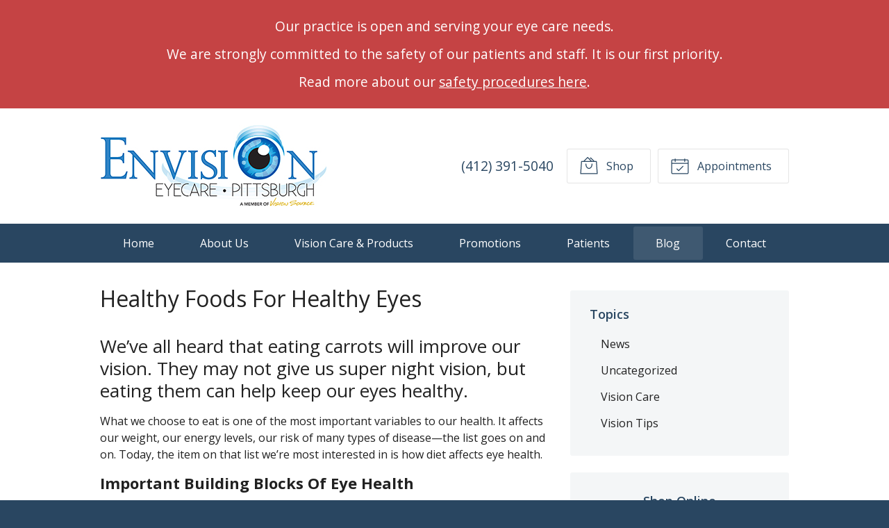

--- FILE ---
content_type: text/plain
request_url: https://www.google-analytics.com/j/collect?v=1&_v=j102&a=1452643909&t=pageview&_s=1&dl=https%3A%2F%2Fenvisioneyecarepgh.com%2F2017%2F08%2F23%2Fhealthy-foods-for-healthy-eyes%2F&ul=en-us%40posix&dt=Healthy%20Foods%20For%20Healthy%20Eyes%20%E2%80%93%20Pittsburgh%20PA%20%7C%20Envision%20Eye%20Care&sr=1280x720&vp=1280x720&_u=IEBAAEABAAAAACAAI~&jid=1796730020&gjid=1583258567&cid=330585138.1766039590&tid=UA-233779488-1&_gid=1741642324.1766039590&_r=1&_slc=1&z=538161450
body_size: -453
content:
2,cG-HM35W0BGX4